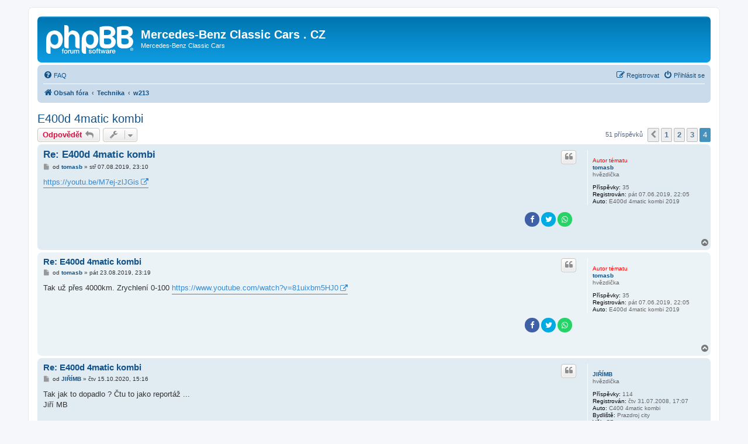

--- FILE ---
content_type: text/html; charset=UTF-8
request_url: https://www.mercedes-classic.cz/phorum/viewtopic.php?p=766589&sid=25aa9478e14a5ee68d6a831e5be08e1c
body_size: 7427
content:
<!DOCTYPE html>
<html dir="ltr" lang="cs-cz">
<head>
<meta charset="utf-8" />
<meta http-equiv="X-UA-Compatible" content="IE=edge">
<meta name="viewport" content="width=device-width, initial-scale=1" />

        <link href="./mobiquo/smartbanner/manifest.json" rel="manifest">
        
        <meta name="apple-itunes-app" content="app-id=307880732, affiliate-data=at=10lR7C, app-argument=tapatalk://www.mercedes-classic.cz/phorum/?ttfid=2125347" />
        
<title>E400d 4matic kombi - Stránky 4 - Mercedes-Benz Classic Cars . CZ</title>

	<link rel="alternate" type="application/atom+xml" title="Atom - Mercedes-Benz Classic Cars . CZ" href="/phorum/feed?sid=3b4c7eb344a66955b1914ed8a910e1df">		<link rel="alternate" type="application/atom+xml" title="Atom - Všechna fóra" href="/phorum/feed/forums?sid=3b4c7eb344a66955b1914ed8a910e1df">	<link rel="alternate" type="application/atom+xml" title="Atom - nová témata" href="/phorum/feed/topics?sid=3b4c7eb344a66955b1914ed8a910e1df">	<link rel="alternate" type="application/atom+xml" title="Atom - aktivní témata" href="/phorum/feed/topics_active?sid=3b4c7eb344a66955b1914ed8a910e1df">	<link rel="alternate" type="application/atom+xml" title="Atom - Fórum - w213" href="/phorum/feed/forum/64?sid=3b4c7eb344a66955b1914ed8a910e1df">	<link rel="alternate" type="application/atom+xml" title="Atom - Téma - E400d 4matic kombi" href="/phorum/feed/topic/71261?sid=3b4c7eb344a66955b1914ed8a910e1df">	
	<link rel="canonical" href="https://www.mercedes-classic.cz/phorum/viewtopic.php?t=71261&amp;start=45">

<!--
	phpBB style name: prosilver
	Based on style:   prosilver (this is the default phpBB3 style)
	Original author:  Tom Beddard ( http://www.subBlue.com/ )
	Modified by:
-->

<link href="./assets/css/font-awesome.min.css?assets_version=140" rel="stylesheet">
<link href="./styles/prosilver/theme/stylesheet.css?assets_version=140" rel="stylesheet">
<link href="./styles/prosilver/theme/cs/stylesheet.css?assets_version=140" rel="stylesheet">




<!--[if lte IE 9]>
	<link href="./styles/prosilver/theme/tweaks.css?assets_version=140" rel="stylesheet">
<![endif]-->

	
<link href="./ext/hifikabin/navbarsearch/styles/prosilver/theme/navbarsearch.css?assets_version=140" rel="stylesheet" media="screen">
<link href="./ext/rmcgirr83/elonw/styles/all/theme/elonw.css?assets_version=140" rel="stylesheet" media="screen">
<link href="./ext/vinny/shareon/styles/prosilver/theme/shareon.css?assets_version=140" rel="stylesheet" media="screen">
<link href="./ext/vse/abbc3/styles/all/theme/abbc3_common.min.css?assets_version=140" rel="stylesheet" media="screen">
<link href="./ext/vse/scrolltotop/styles/all/theme/scrolltotop.css?assets_version=140" rel="stylesheet" media="screen">
<link href="./ext/vse/lightbox/styles/all/template/lightbox/css/lightbox.min.css?assets_version=140" rel="stylesheet" media="screen">



</head>
<body id="phpbb" class="nojs notouch section-viewtopic ltr ">


<div id="wrap" class="wrap">
	<a id="top" class="top-anchor" accesskey="t"></a>
	<div id="page-header">
		<div class="headerbar" role="banner">
					<div class="inner">

			<div id="site-description" class="site-description">
		<a id="logo" class="logo" href="./index.php?sid=3b4c7eb344a66955b1914ed8a910e1df" title="Obsah fóra">
					<span class="site_logo"></span>
				</a>
				<h1>Mercedes-Benz Classic Cars . CZ</h1>
				<p>Mercedes-Benz Classic Cars</p>
				<p class="skiplink"><a href="#start_here">Přejít na obsah</a></p>
			</div>

									
			</div>
					</div>
				<div class="navbar" role="navigation">
	<div class="inner">

	<ul id="nav-main" class="nav-main linklist" role="menubar">

		<li id="quick-links" class="quick-links dropdown-container responsive-menu hidden" data-skip-responsive="true">
			<a href="#" class="dropdown-trigger">
				<i class="icon fa-bars fa-fw" aria-hidden="true"></i><span>Rychlé odkazy</span>
			</a>
			<div class="dropdown">
				<div class="pointer"><div class="pointer-inner"></div></div>
				<ul class="dropdown-contents" role="menu">
					
					
										<li class="separator"></li>

									</ul>
			</div>
		</li>

				<li data-skip-responsive="true">
			<a href="/phorum/help/faq?sid=3b4c7eb344a66955b1914ed8a910e1df" rel="help" title="Často kladené otázky" role="menuitem">
				<i class="icon fa-question-circle fa-fw" aria-hidden="true"></i><span>FAQ</span>
			</a>
		</li>
						
			<li class="rightside"  data-skip-responsive="true">
			<a href="./ucp.php?mode=login&amp;redirect=viewtopic.php%3Fp%3D766589&amp;sid=3b4c7eb344a66955b1914ed8a910e1df" title="Přihlásit se" accesskey="x" role="menuitem">
				<i class="icon fa-power-off fa-fw" aria-hidden="true"></i><span>Přihlásit se</span>
			</a>
		</li>
					<li class="rightside" data-skip-responsive="true">
				<a href="./ucp.php?mode=register&amp;sid=3b4c7eb344a66955b1914ed8a910e1df" role="menuitem">
					<i class="icon fa-pencil-square-o  fa-fw" aria-hidden="true"></i><span>Registrovat</span>
				</a>
			</li>
						</ul>

	<ul id="nav-breadcrumbs" class="nav-breadcrumbs linklist navlinks" role="menubar">
				
		
		<li class="breadcrumbs" itemscope itemtype="https://schema.org/BreadcrumbList">

			
							<span class="crumb" itemtype="https://schema.org/ListItem" itemprop="itemListElement" itemscope><a itemprop="item" href="./index.php?sid=3b4c7eb344a66955b1914ed8a910e1df" accesskey="h" data-navbar-reference="index"><i class="icon fa-home fa-fw"></i><span itemprop="name">Obsah fóra</span></a><meta itemprop="position" content="1" /></span>

											
								<span class="crumb" itemtype="https://schema.org/ListItem" itemprop="itemListElement" itemscope data-forum-id="3"><a itemprop="item" href="./viewforum.php?f=3&amp;sid=3b4c7eb344a66955b1914ed8a910e1df"><span itemprop="name">Technika</span></a><meta itemprop="position" content="2" /></span>
															
								<span class="crumb" itemtype="https://schema.org/ListItem" itemprop="itemListElement" itemscope data-forum-id="64"><a itemprop="item" href="./viewforum.php?f=64&amp;sid=3b4c7eb344a66955b1914ed8a910e1df"><span itemprop="name">w213</span></a><meta itemprop="position" content="3" /></span>
							
					</li>

		
			</ul>

	</div>
</div>
	</div>

	
	<a id="start_here" class="anchor"></a>
	<div id="page-body" class="page-body" role="main">
		
		
<h2 class="topic-title"><a href="./viewtopic.php?t=71261&amp;start=45&amp;sid=3b4c7eb344a66955b1914ed8a910e1df">E400d 4matic kombi</a></h2>
<!-- NOTE: remove the style="display: none" when you want to have the forum description on the topic body -->



<div class="action-bar bar-top">
	
			<a href="./posting.php?mode=reply&amp;t=71261&amp;sid=3b4c7eb344a66955b1914ed8a910e1df" class="button" title="Odeslat odpověď">
							<span>Odpovědět</span> <i class="icon fa-reply fa-fw" aria-hidden="true"></i>
					</a>
	
			<div class="dropdown-container dropdown-button-control topic-tools">
		<span title="Nástroje tématu" class="button button-secondary dropdown-trigger dropdown-select">
			<i class="icon fa-wrench fa-fw" aria-hidden="true"></i>
			<span class="caret"><i class="icon fa-sort-down fa-fw" aria-hidden="true"></i></span>
		</span>
		<div class="dropdown">
			<div class="pointer"><div class="pointer-inner"></div></div>
			<ul class="dropdown-contents">
																												<li>
					<a href="./viewtopic.php?t=71261&amp;start=45&amp;sid=3b4c7eb344a66955b1914ed8a910e1df&amp;view=print" title="Verze pro tisk" accesskey="p">
						<i class="icon fa-print fa-fw" aria-hidden="true"></i><span>Verze pro tisk</span>
					</a>
				</li>
											</ul>
		</div>
	</div>
	
	
			<div class="pagination">
			51 příspěvků
							<ul>
			<li class="arrow previous"><a class="button button-icon-only" href="./viewtopic.php?t=71261&amp;sid=3b4c7eb344a66955b1914ed8a910e1df&amp;start=30" rel="prev" role="button"><i class="icon fa-chevron-left fa-fw" aria-hidden="true"></i><span class="sr-only">Předchozí</span></a></li>
				<li><a class="button" href="./viewtopic.php?t=71261&amp;sid=3b4c7eb344a66955b1914ed8a910e1df" role="button">1</a></li>
				<li><a class="button" href="./viewtopic.php?t=71261&amp;sid=3b4c7eb344a66955b1914ed8a910e1df&amp;start=15" role="button">2</a></li>
				<li><a class="button" href="./viewtopic.php?t=71261&amp;sid=3b4c7eb344a66955b1914ed8a910e1df&amp;start=30" role="button">3</a></li>
			<li class="active"><span>4</span></li>
	</ul>
					</div>
		</div>




			<div id="p738796" class="post has-profile bg2">
		<div class="inner">

		<dl class="postprofile" id="profile738796">
			<dt class="has-profile-rank no-avatar">
				<div class="avatar-container">
															<!--
*
* @package Topic Author
* @author dmzx (www.dmzx-web.net)
* @copyright (c) 2014 by dmzx (www.dmzx-web.net)
* @license http://opensource.org/licenses/gpl-license.php GNU Public License
* 
-->

</div>
<div>
<br /><strong style="color: #FF0000;">Autor tématu</strong>				</div>
								<a href="./memberlist.php?mode=viewprofile&amp;u=19674&amp;sid=3b4c7eb344a66955b1914ed8a910e1df" class="username">tomasb</a>							</dt>

						<dd class="profile-rank">hvězdička</dd>			
		<dd class="profile-posts"><strong>Příspěvky:</strong> 35</dd>		<dd class="profile-joined"><strong>Registrován:</strong> pát 07.06.2019, 22:05</dd>		
		
											<dd class="profile-custom-field profile-auto"><strong>Auto:</strong> E400d 4matic kombi 2019</dd>
							
						
		</dl>

		<div class="postbody">
						<div id="post_content738796">

					<h3 class="first">
						<a href="./viewtopic.php?p=738796&amp;sid=3b4c7eb344a66955b1914ed8a910e1df#p738796">Re: E400d 4matic kombi</a>
		</h3>

													<ul class="post-buttons">
																																									<li>
							<a href="./posting.php?mode=quote&amp;p=738796&amp;sid=3b4c7eb344a66955b1914ed8a910e1df" title="Odpovědět s&nbsp;citací" class="button button-icon-only">
								<i class="icon fa-quote-left fa-fw" aria-hidden="true"></i><span class="sr-only">Citovat</span>
							</a>
						</li>
														</ul>
							
						<p class="author">
									<a class="unread" href="./viewtopic.php?p=738796&amp;sid=3b4c7eb344a66955b1914ed8a910e1df#p738796" title="Příspěvek">
						<i class="icon fa-file fa-fw icon-lightgray icon-md" aria-hidden="true"></i><span class="sr-only">Příspěvek</span>
					</a>
								<span class="responsive-hide">od <strong><a href="./memberlist.php?mode=viewprofile&amp;u=19674&amp;sid=3b4c7eb344a66955b1914ed8a910e1df" class="username">tomasb</a></strong> &raquo; </span><time datetime="2019-08-07T21:10:02+00:00">stř 07.08.2019, 23:10</time>
			</p>
			
			
			
			<div class="content"><a href="https://youtu.be/M7ej-zlJGis" class="postlink">https://youtu.be/M7ej-zlJGis</a></div>

			
			
									
							
		<div id="social">
							<a class="facebook-button global-button js-newWindow" data-popup="width=580,height=325" href="https://www.facebook.com/sharer/sharer.php?u=E400d+4matic+kombi&amp;u=https%3A%2F%2Fwww.mercedes-classic.cz%2Fphorum%2Fviewtopic.php%3Fp%3D738796%23p738796" title="Sdílet na Facebook"></a>
			
							<a class="twitter-button global-button js-newWindow" data-popup="width=550,height=300" href="https://twitter.com/share?text=E400d+4matic+kombi&amp;url=https%3A%2F%2Fwww.mercedes-classic.cz%2Fphorum%2Fviewtopic.php%3Fp%3D738796%23p738796" title="Sdílet na Twitter"></a>
			
			
			
			
							<a class="whatsapp-button global-button" href="https://wa.me/?text=E400d+4matic+kombi&nbsp;https%3A%2F%2Fwww.mercedes-classic.cz%2Fphorum%2Fviewtopic.php%3Fp%3D738796%23p738796" title="Sdílet na Whatsapp" onclick="target='_blank';"></a>
			
		</div>

	
										
						</div>

		</div>

				<div class="back2top">
						<a href="#top" class="top" title="Nahoru">
				<i class="icon fa-chevron-circle-up fa-fw icon-gray" aria-hidden="true"></i>
				<span class="sr-only">Nahoru</span>
			</a>
					</div>
		
		</div>
	</div>

				<div id="p739325" class="post has-profile bg1">
		<div class="inner">

		<dl class="postprofile" id="profile739325">
			<dt class="has-profile-rank no-avatar">
				<div class="avatar-container">
															<!--
*
* @package Topic Author
* @author dmzx (www.dmzx-web.net)
* @copyright (c) 2014 by dmzx (www.dmzx-web.net)
* @license http://opensource.org/licenses/gpl-license.php GNU Public License
* 
-->

</div>
<div>
<br /><strong style="color: #FF0000;">Autor tématu</strong>				</div>
								<a href="./memberlist.php?mode=viewprofile&amp;u=19674&amp;sid=3b4c7eb344a66955b1914ed8a910e1df" class="username">tomasb</a>							</dt>

						<dd class="profile-rank">hvězdička</dd>			
		<dd class="profile-posts"><strong>Příspěvky:</strong> 35</dd>		<dd class="profile-joined"><strong>Registrován:</strong> pát 07.06.2019, 22:05</dd>		
		
											<dd class="profile-custom-field profile-auto"><strong>Auto:</strong> E400d 4matic kombi 2019</dd>
							
						
		</dl>

		<div class="postbody">
						<div id="post_content739325">

					<h3 >
						<a href="./viewtopic.php?p=739325&amp;sid=3b4c7eb344a66955b1914ed8a910e1df#p739325">Re: E400d 4matic kombi</a>
		</h3>

													<ul class="post-buttons">
																																									<li>
							<a href="./posting.php?mode=quote&amp;p=739325&amp;sid=3b4c7eb344a66955b1914ed8a910e1df" title="Odpovědět s&nbsp;citací" class="button button-icon-only">
								<i class="icon fa-quote-left fa-fw" aria-hidden="true"></i><span class="sr-only">Citovat</span>
							</a>
						</li>
														</ul>
							
						<p class="author">
									<a class="unread" href="./viewtopic.php?p=739325&amp;sid=3b4c7eb344a66955b1914ed8a910e1df#p739325" title="Příspěvek">
						<i class="icon fa-file fa-fw icon-lightgray icon-md" aria-hidden="true"></i><span class="sr-only">Příspěvek</span>
					</a>
								<span class="responsive-hide">od <strong><a href="./memberlist.php?mode=viewprofile&amp;u=19674&amp;sid=3b4c7eb344a66955b1914ed8a910e1df" class="username">tomasb</a></strong> &raquo; </span><time datetime="2019-08-23T21:19:50+00:00">pát 23.08.2019, 23:19</time>
			</p>
			
			
			
			<div class="content">Tak už přes 4000km. Zrychlení 0-100 <a href="https://www.youtube.com/watch?v=81uixbm5HJ0" class="postlink">https://www.youtube.com/watch?v=81uixbm5HJ0</a></div>

			
			
									
							
		<div id="social">
							<a class="facebook-button global-button js-newWindow" data-popup="width=580,height=325" href="https://www.facebook.com/sharer/sharer.php?u=E400d+4matic+kombi&amp;u=https%3A%2F%2Fwww.mercedes-classic.cz%2Fphorum%2Fviewtopic.php%3Fp%3D739325%23p739325" title="Sdílet na Facebook"></a>
			
							<a class="twitter-button global-button js-newWindow" data-popup="width=550,height=300" href="https://twitter.com/share?text=E400d+4matic+kombi&amp;url=https%3A%2F%2Fwww.mercedes-classic.cz%2Fphorum%2Fviewtopic.php%3Fp%3D739325%23p739325" title="Sdílet na Twitter"></a>
			
			
			
			
							<a class="whatsapp-button global-button" href="https://wa.me/?text=E400d+4matic+kombi&nbsp;https%3A%2F%2Fwww.mercedes-classic.cz%2Fphorum%2Fviewtopic.php%3Fp%3D739325%23p739325" title="Sdílet na Whatsapp" onclick="target='_blank';"></a>
			
		</div>

	
										
						</div>

		</div>

				<div class="back2top">
						<a href="#top" class="top" title="Nahoru">
				<i class="icon fa-chevron-circle-up fa-fw icon-gray" aria-hidden="true"></i>
				<span class="sr-only">Nahoru</span>
			</a>
					</div>
		
		</div>
	</div>

				<div id="p754710" class="post has-profile bg2">
		<div class="inner">

		<dl class="postprofile" id="profile754710">
			<dt class="has-profile-rank no-avatar">
				<div class="avatar-container">
															<!--
*
* @package Topic Author
* @author dmzx (www.dmzx-web.net)
* @copyright (c) 2014 by dmzx (www.dmzx-web.net)
* @license http://opensource.org/licenses/gpl-license.php GNU Public License
* 
-->

</div>
<div>
<br />				</div>
								<a href="./memberlist.php?mode=viewprofile&amp;u=133&amp;sid=3b4c7eb344a66955b1914ed8a910e1df" class="username">JIŘÍMB</a>							</dt>

						<dd class="profile-rank">hvězdička</dd>			
		<dd class="profile-posts"><strong>Příspěvky:</strong> 114</dd>		<dd class="profile-joined"><strong>Registrován:</strong> čtv 31.07.2008, 17:07</dd>		
		
											<dd class="profile-custom-field profile-auto"><strong>Auto:</strong> C400 4matic kombi</dd>
												<dd class="profile-custom-field profile-phpbb_location"><strong>Bydliště:</strong> Prazdroj city</dd>
							
		<dd><strong>Věk:</strong> 57</dd>				
		</dl>

		<div class="postbody">
						<div id="post_content754710">

					<h3 >
						<a href="./viewtopic.php?p=754710&amp;sid=3b4c7eb344a66955b1914ed8a910e1df#p754710">Re: E400d 4matic kombi</a>
		</h3>

													<ul class="post-buttons">
																																									<li>
							<a href="./posting.php?mode=quote&amp;p=754710&amp;sid=3b4c7eb344a66955b1914ed8a910e1df" title="Odpovědět s&nbsp;citací" class="button button-icon-only">
								<i class="icon fa-quote-left fa-fw" aria-hidden="true"></i><span class="sr-only">Citovat</span>
							</a>
						</li>
														</ul>
							
						<p class="author">
									<a class="unread" href="./viewtopic.php?p=754710&amp;sid=3b4c7eb344a66955b1914ed8a910e1df#p754710" title="Příspěvek">
						<i class="icon fa-file fa-fw icon-lightgray icon-md" aria-hidden="true"></i><span class="sr-only">Příspěvek</span>
					</a>
								<span class="responsive-hide">od <strong><a href="./memberlist.php?mode=viewprofile&amp;u=133&amp;sid=3b4c7eb344a66955b1914ed8a910e1df" class="username">JIŘÍMB</a></strong> &raquo; </span><time datetime="2020-10-15T13:16:47+00:00">čtv 15.10.2020, 15:16</time>
			</p>
			
			
			
			<div class="content">Tak jak to dopadlo ? Čtu to jako reportáž ...<br>
Jiří MB</div>

			
			
									
							
		<div id="social">
							<a class="facebook-button global-button js-newWindow" data-popup="width=580,height=325" href="https://www.facebook.com/sharer/sharer.php?u=E400d+4matic+kombi&amp;u=https%3A%2F%2Fwww.mercedes-classic.cz%2Fphorum%2Fviewtopic.php%3Fp%3D754710%23p754710" title="Sdílet na Facebook"></a>
			
							<a class="twitter-button global-button js-newWindow" data-popup="width=550,height=300" href="https://twitter.com/share?text=E400d+4matic+kombi&amp;url=https%3A%2F%2Fwww.mercedes-classic.cz%2Fphorum%2Fviewtopic.php%3Fp%3D754710%23p754710" title="Sdílet na Twitter"></a>
			
			
			
			
							<a class="whatsapp-button global-button" href="https://wa.me/?text=E400d+4matic+kombi&nbsp;https%3A%2F%2Fwww.mercedes-classic.cz%2Fphorum%2Fviewtopic.php%3Fp%3D754710%23p754710" title="Sdílet na Whatsapp" onclick="target='_blank';"></a>
			
		</div>

	
										
						</div>

		</div>

				<div class="back2top">
						<a href="#top" class="top" title="Nahoru">
				<i class="icon fa-chevron-circle-up fa-fw icon-gray" aria-hidden="true"></i>
				<span class="sr-only">Nahoru</span>
			</a>
					</div>
		
		</div>
	</div>

				<div id="p755973" class="post has-profile bg1">
		<div class="inner">

		<dl class="postprofile" id="profile755973">
			<dt class="has-profile-rank no-avatar">
				<div class="avatar-container">
															<!--
*
* @package Topic Author
* @author dmzx (www.dmzx-web.net)
* @copyright (c) 2014 by dmzx (www.dmzx-web.net)
* @license http://opensource.org/licenses/gpl-license.php GNU Public License
* 
-->

</div>
<div>
<br />				</div>
								<a href="./memberlist.php?mode=viewprofile&amp;u=55&amp;sid=3b4c7eb344a66955b1914ed8a910e1df" style="color: #330000;" class="username-coloured">Neny</a>							</dt>

						<dd class="profile-rank">Administrátor</dd>			
		<dd class="profile-posts"><strong>Příspěvky:</strong> 1261</dd>		<dd class="profile-joined"><strong>Registrován:</strong> ned 27.07.2008, 20:24</dd>		
		
											<dd class="profile-custom-field profile-auto"><strong>Auto:</strong> W460 300GD, W463 G63,560SEC,MB208D, W206</dd>
																	<dd class="profile-custom-field profile-phpbb_location"><strong>Bydliště:</strong> Nádražní ulice 3740, Mělník, tel.777 126 560</dd>
							
		<dd><strong>Věk:</strong> 45</dd>					<dd class="profile-contact">
				<strong>Kontaktovat uživatele:</strong>
				<div class="dropdown-container dropdown-left">
					<a href="#" class="dropdown-trigger" title="Kontaktovat uživatele Neny">
						<i class="icon fa-commenting-o fa-fw icon-lg" aria-hidden="true"></i><span class="sr-only">Kontaktovat uživatele Neny</span>
					</a>
					<div class="dropdown">
						<div class="pointer"><div class="pointer-inner"></div></div>
						<div class="dropdown-contents contact-icons">
																																								<div>
																	<a href="http://www.mercedes-classic.cz" title="WWW" class="last-cell">
										<span class="contact-icon phpbb_website-icon">WWW</span>									</a>
																	</div>
																					</div>
					</div>
				</div>
			</dd>
				
		</dl>

		<div class="postbody">
						<div id="post_content755973">

					<h3 >
						<a href="./viewtopic.php?p=755973&amp;sid=3b4c7eb344a66955b1914ed8a910e1df#p755973">Re: E400d 4matic kombi</a>
		</h3>

													<ul class="post-buttons">
																																									<li>
							<a href="./posting.php?mode=quote&amp;p=755973&amp;sid=3b4c7eb344a66955b1914ed8a910e1df" title="Odpovědět s&nbsp;citací" class="button button-icon-only">
								<i class="icon fa-quote-left fa-fw" aria-hidden="true"></i><span class="sr-only">Citovat</span>
							</a>
						</li>
														</ul>
							
						<p class="author">
									<a class="unread" href="./viewtopic.php?p=755973&amp;sid=3b4c7eb344a66955b1914ed8a910e1df#p755973" title="Příspěvek">
						<i class="icon fa-file fa-fw icon-lightgray icon-md" aria-hidden="true"></i><span class="sr-only">Příspěvek</span>
					</a>
								<span class="responsive-hide">od <strong><a href="./memberlist.php?mode=viewprofile&amp;u=55&amp;sid=3b4c7eb344a66955b1914ed8a910e1df" style="color: #330000;" class="username-coloured">Neny</a></strong> &raquo; </span><time datetime="2020-11-15T15:49:53+00:00">ned 15.11.2020, 16:49</time>
			</p>
			
			
			
			<div class="content">Zadní desky jsem na W213 měnil asi v 50t km, práce na pohodu, za chvíli to bylo hotový... u C W205 chtějí v MB za výměnu zadních destiček 2500,- za práci a je to max. 20min práce... u W213 je to stejná práce :)</div>

			
			
									
							
		<div id="social">
							<a class="facebook-button global-button js-newWindow" data-popup="width=580,height=325" href="https://www.facebook.com/sharer/sharer.php?u=E400d+4matic+kombi&amp;u=https%3A%2F%2Fwww.mercedes-classic.cz%2Fphorum%2Fviewtopic.php%3Fp%3D755973%23p755973" title="Sdílet na Facebook"></a>
			
							<a class="twitter-button global-button js-newWindow" data-popup="width=550,height=300" href="https://twitter.com/share?text=E400d+4matic+kombi&amp;url=https%3A%2F%2Fwww.mercedes-classic.cz%2Fphorum%2Fviewtopic.php%3Fp%3D755973%23p755973" title="Sdílet na Twitter"></a>
			
			
			
			
							<a class="whatsapp-button global-button" href="https://wa.me/?text=E400d+4matic+kombi&nbsp;https%3A%2F%2Fwww.mercedes-classic.cz%2Fphorum%2Fviewtopic.php%3Fp%3D755973%23p755973" title="Sdílet na Whatsapp" onclick="target='_blank';"></a>
			
		</div>

	
										
						</div>

		</div>

				<div class="back2top">
						<a href="#top" class="top" title="Nahoru">
				<i class="icon fa-chevron-circle-up fa-fw icon-gray" aria-hidden="true"></i>
				<span class="sr-only">Nahoru</span>
			</a>
					</div>
		
		</div>
	</div>

				<div id="p756193" class="post has-profile bg2">
		<div class="inner">

		<dl class="postprofile" id="profile756193">
			<dt class="has-profile-rank no-avatar">
				<div class="avatar-container">
															<!--
*
* @package Topic Author
* @author dmzx (www.dmzx-web.net)
* @copyright (c) 2014 by dmzx (www.dmzx-web.net)
* @license http://opensource.org/licenses/gpl-license.php GNU Public License
* 
-->

</div>
<div>
<br />				</div>
								<a href="./memberlist.php?mode=viewprofile&amp;u=139&amp;sid=3b4c7eb344a66955b1914ed8a910e1df" class="username">Fujedas</a>							</dt>

						<dd class="profile-rank">hvězdička</dd>			
		<dd class="profile-posts"><strong>Příspěvky:</strong> 11</dd>		<dd class="profile-joined"><strong>Registrován:</strong> čtv 31.07.2008, 17:33</dd>		
		
						
						
		</dl>

		<div class="postbody">
						<div id="post_content756193">

					<h3 >
						<a href="./viewtopic.php?p=756193&amp;sid=3b4c7eb344a66955b1914ed8a910e1df#p756193">Re: E400d 4matic kombi</a>
		</h3>

													<ul class="post-buttons">
																																									<li>
							<a href="./posting.php?mode=quote&amp;p=756193&amp;sid=3b4c7eb344a66955b1914ed8a910e1df" title="Odpovědět s&nbsp;citací" class="button button-icon-only">
								<i class="icon fa-quote-left fa-fw" aria-hidden="true"></i><span class="sr-only">Citovat</span>
							</a>
						</li>
														</ul>
							
						<p class="author">
									<a class="unread" href="./viewtopic.php?p=756193&amp;sid=3b4c7eb344a66955b1914ed8a910e1df#p756193" title="Příspěvek">
						<i class="icon fa-file fa-fw icon-lightgray icon-md" aria-hidden="true"></i><span class="sr-only">Příspěvek</span>
					</a>
								<span class="responsive-hide">od <strong><a href="./memberlist.php?mode=viewprofile&amp;u=139&amp;sid=3b4c7eb344a66955b1914ed8a910e1df" class="username">Fujedas</a></strong> &raquo; </span><time datetime="2020-11-20T10:32:18+00:00">pát 20.11.2020, 11:32</time>
			</p>
			
			
			
			<div class="content"><blockquote cite="./viewtopic.php?p=739325&amp;sid=3b4c7eb344a66955b1914ed8a910e1df#p739325"><div><cite><a href="./memberlist.php?mode=viewprofile&amp;u=19674&amp;sid=3b4c7eb344a66955b1914ed8a910e1df">tomasb</a> píše: <a href="./viewtopic.php?p=739325&amp;sid=3b4c7eb344a66955b1914ed8a910e1df#p739325" data-post-id="739325" onclick="if(document.getElementById(hash.substr(1)))href=hash">↑</a><span class="responsive-hide">pát 23.08.2019, 23:19</span></cite>
Tak už přes 4000km. Zrychlení 0-100 <a href="https://www.youtube.com/watch?v=81uixbm5HJ0" class="postlink">https://www.youtube.com/watch?v=81uixbm5HJ0</a>
</div></blockquote>

Ahoj. Bylo by možné někde podivat? Uvažuju o stejné motorizaci ale není moc možností, kde si to zkusit.... :)</div>

			
			
									
							
		<div id="social">
							<a class="facebook-button global-button js-newWindow" data-popup="width=580,height=325" href="https://www.facebook.com/sharer/sharer.php?u=E400d+4matic+kombi&amp;u=https%3A%2F%2Fwww.mercedes-classic.cz%2Fphorum%2Fviewtopic.php%3Fp%3D756193%23p756193" title="Sdílet na Facebook"></a>
			
							<a class="twitter-button global-button js-newWindow" data-popup="width=550,height=300" href="https://twitter.com/share?text=E400d+4matic+kombi&amp;url=https%3A%2F%2Fwww.mercedes-classic.cz%2Fphorum%2Fviewtopic.php%3Fp%3D756193%23p756193" title="Sdílet na Twitter"></a>
			
			
			
			
							<a class="whatsapp-button global-button" href="https://wa.me/?text=E400d+4matic+kombi&nbsp;https%3A%2F%2Fwww.mercedes-classic.cz%2Fphorum%2Fviewtopic.php%3Fp%3D756193%23p756193" title="Sdílet na Whatsapp" onclick="target='_blank';"></a>
			
		</div>

	
										
						</div>

		</div>

				<div class="back2top">
						<a href="#top" class="top" title="Nahoru">
				<i class="icon fa-chevron-circle-up fa-fw icon-gray" aria-hidden="true"></i>
				<span class="sr-only">Nahoru</span>
			</a>
					</div>
		
		</div>
	</div>

				<div id="p766589" class="post has-profile bg1">
		<div class="inner">

		<dl class="postprofile" id="profile766589">
			<dt class="has-profile-rank no-avatar">
				<div class="avatar-container">
															<!--
*
* @package Topic Author
* @author dmzx (www.dmzx-web.net)
* @copyright (c) 2014 by dmzx (www.dmzx-web.net)
* @license http://opensource.org/licenses/gpl-license.php GNU Public License
* 
-->

</div>
<div>
<br />				</div>
								<a href="./memberlist.php?mode=viewprofile&amp;u=905&amp;sid=3b4c7eb344a66955b1914ed8a910e1df" class="username">scout76</a>							</dt>

						<dd class="profile-rank">král hvězd</dd>			
		<dd class="profile-posts"><strong>Příspěvky:</strong> 9258</dd>		<dd class="profile-joined"><strong>Registrován:</strong> pon 01.09.2008, 21:31</dd>		
		
											<dd class="profile-custom-field profile-auto"><strong>Auto:</strong> Už se mi to sem nevejde</dd>
																	<dd class="profile-custom-field profile-phpbb_location"><strong>Bydliště:</strong> Sokolov</dd>
							
		<dd><strong>Věk:</strong> 49</dd>					<dd class="profile-contact">
				<strong>Kontaktovat uživatele:</strong>
				<div class="dropdown-container dropdown-left">
					<a href="#" class="dropdown-trigger" title="Kontaktovat uživatele scout76">
						<i class="icon fa-commenting-o fa-fw icon-lg" aria-hidden="true"></i><span class="sr-only">Kontaktovat uživatele scout76</span>
					</a>
					<div class="dropdown">
						<div class="pointer"><div class="pointer-inner"></div></div>
						<div class="dropdown-contents contact-icons">
																																								<div>
																	<a href="http://abmetalrecycling.cz/" title="WWW" class="last-cell">
										<span class="contact-icon phpbb_website-icon">WWW</span>									</a>
																	</div>
																					</div>
					</div>
				</div>
			</dd>
				
		</dl>

		<div class="postbody">
						<div id="post_content766589">

					<h3 >
						<a href="./viewtopic.php?p=766589&amp;sid=3b4c7eb344a66955b1914ed8a910e1df#p766589">Re: E400d 4matic kombi</a>
		</h3>

													<ul class="post-buttons">
																																									<li>
							<a href="./posting.php?mode=quote&amp;p=766589&amp;sid=3b4c7eb344a66955b1914ed8a910e1df" title="Odpovědět s&nbsp;citací" class="button button-icon-only">
								<i class="icon fa-quote-left fa-fw" aria-hidden="true"></i><span class="sr-only">Citovat</span>
							</a>
						</li>
														</ul>
							
						<p class="author">
									<a class="unread" href="./viewtopic.php?p=766589&amp;sid=3b4c7eb344a66955b1914ed8a910e1df#p766589" title="Příspěvek">
						<i class="icon fa-file fa-fw icon-lightgray icon-md" aria-hidden="true"></i><span class="sr-only">Příspěvek</span>
					</a>
								<span class="responsive-hide">od <strong><a href="./memberlist.php?mode=viewprofile&amp;u=905&amp;sid=3b4c7eb344a66955b1914ed8a910e1df" class="username">scout76</a></strong> &raquo; </span><time datetime="2021-09-22T20:40:41+00:00">stř 22.09.2021, 22:40</time>
			</p>
			
			
			
			<div class="content">Taky nad tím uvažiji,protože se objevilo pár zajímavých předváděček a i když už jsem kombíka nechtěl a spíš hledal něco vyššího kvůli posezu a nastupování,tak mě tohle auto zaujalo. 220 bude na tak těžký auto trápení,tak dokud to jde chci aspoň 6 válců a trochu si to užít. Zajímá mě jestli je to pohodlný na delší cesty a jestli v tom je dost místa na šířku a dálku. Pomalu plánuji nové auto a nevím co si koupit. 6 válců dnes má snad jen Mercedes,BMW a Audi. Byl jsem nalomen na Volvo,ale mají jen 4 válce. Prostě chci více válec než to zakážou.</div>

			
			
									
							
		<div id="social">
							<a class="facebook-button global-button js-newWindow" data-popup="width=580,height=325" href="https://www.facebook.com/sharer/sharer.php?u=E400d+4matic+kombi&amp;u=https%3A%2F%2Fwww.mercedes-classic.cz%2Fphorum%2Fviewtopic.php%3Fp%3D766589%23p766589" title="Sdílet na Facebook"></a>
			
							<a class="twitter-button global-button js-newWindow" data-popup="width=550,height=300" href="https://twitter.com/share?text=E400d+4matic+kombi&amp;url=https%3A%2F%2Fwww.mercedes-classic.cz%2Fphorum%2Fviewtopic.php%3Fp%3D766589%23p766589" title="Sdílet na Twitter"></a>
			
			
			
			
							<a class="whatsapp-button global-button" href="https://wa.me/?text=E400d+4matic+kombi&nbsp;https%3A%2F%2Fwww.mercedes-classic.cz%2Fphorum%2Fviewtopic.php%3Fp%3D766589%23p766589" title="Sdílet na Whatsapp" onclick="target='_blank';"></a>
			
		</div>

	
										
						</div>

		</div>

				<div class="back2top">
						<a href="#top" class="top" title="Nahoru">
				<i class="icon fa-chevron-circle-up fa-fw icon-gray" aria-hidden="true"></i>
				<span class="sr-only">Nahoru</span>
			</a>
					</div>
		
		</div>
	</div>

	

	<div class="action-bar bar-bottom">
	
			<a href="./posting.php?mode=reply&amp;t=71261&amp;sid=3b4c7eb344a66955b1914ed8a910e1df" class="button" title="Odeslat odpověď">
							<span>Odpovědět</span> <i class="icon fa-reply fa-fw" aria-hidden="true"></i>
					</a>
		
		<div class="dropdown-container dropdown-button-control topic-tools">
		<span title="Nástroje tématu" class="button button-secondary dropdown-trigger dropdown-select">
			<i class="icon fa-wrench fa-fw" aria-hidden="true"></i>
			<span class="caret"><i class="icon fa-sort-down fa-fw" aria-hidden="true"></i></span>
		</span>
		<div class="dropdown">
			<div class="pointer"><div class="pointer-inner"></div></div>
			<ul class="dropdown-contents">
																												<li>
					<a href="./viewtopic.php?t=71261&amp;start=45&amp;sid=3b4c7eb344a66955b1914ed8a910e1df&amp;view=print" title="Verze pro tisk" accesskey="p">
						<i class="icon fa-print fa-fw" aria-hidden="true"></i><span>Verze pro tisk</span>
					</a>
				</li>
											</ul>
		</div>
	</div>

			<form method="post" action="./viewtopic.php?t=71261&amp;start=45&amp;sid=3b4c7eb344a66955b1914ed8a910e1df">
		<div class="dropdown-container dropdown-container-left dropdown-button-control sort-tools">
	<span title="Možnosti zobrazení a seřazení" class="button button-secondary dropdown-trigger dropdown-select">
		<i class="icon fa-sort-amount-asc fa-fw" aria-hidden="true"></i>
		<span class="caret"><i class="icon fa-sort-down fa-fw" aria-hidden="true"></i></span>
	</span>
	<div class="dropdown hidden">
		<div class="pointer"><div class="pointer-inner"></div></div>
		<div class="dropdown-contents">
			<fieldset class="display-options">
							<label>Zobrazit: <select name="st" id="st"><option value="0" selected="selected">Všechny příspěvky</option><option value="1">1 den</option><option value="7">7 dní</option><option value="14">2 týdny</option><option value="30">1 měsíc</option><option value="90">3 měsíce</option><option value="180">6 měsíců</option><option value="365">1 rok</option></select></label>
								<label>Seřadit podle: <select name="sk" id="sk"><option value="a">Autor</option><option value="t" selected="selected">Čas odeslání</option><option value="s">Předmět</option></select></label>
				<label>Směr: <select name="sd" id="sd"><option value="a" selected="selected">Vzestupně</option><option value="d">Sestupně</option></select></label>
								<hr class="dashed" />
				<input type="submit" class="button2" name="sort" value="Přejít" />
						</fieldset>
		</div>
	</div>
</div>
		</form>
	
	
	
			<div class="pagination">
			51 příspěvků
							<ul>
			<li class="arrow previous"><a class="button button-icon-only" href="./viewtopic.php?t=71261&amp;sid=3b4c7eb344a66955b1914ed8a910e1df&amp;start=30" rel="prev" role="button"><i class="icon fa-chevron-left fa-fw" aria-hidden="true"></i><span class="sr-only">Předchozí</span></a></li>
				<li><a class="button" href="./viewtopic.php?t=71261&amp;sid=3b4c7eb344a66955b1914ed8a910e1df" role="button">1</a></li>
				<li><a class="button" href="./viewtopic.php?t=71261&amp;sid=3b4c7eb344a66955b1914ed8a910e1df&amp;start=15" role="button">2</a></li>
				<li><a class="button" href="./viewtopic.php?t=71261&amp;sid=3b4c7eb344a66955b1914ed8a910e1df&amp;start=30" role="button">3</a></li>
			<li class="active"><span>4</span></li>
	</ul>
					</div>
	</div>


<div class="action-bar actions-jump">
		<p class="jumpbox-return">
		<a href="./viewforum.php?f=64&amp;sid=3b4c7eb344a66955b1914ed8a910e1df" class="left-box arrow-left" accesskey="r">
			<i class="icon fa-angle-left fa-fw icon-black" aria-hidden="true"></i><span>Zpět na „w213“</span>
		</a>
	</p>
	
		<br /><br />
	</div>



			</div>


<div id="page-footer" class="page-footer" role="contentinfo">
	<div class="navbar" role="navigation">
	<div class="inner">

	<ul id="nav-footer" class="nav-footer linklist" role="menubar">
		<li class="breadcrumbs">
									<span class="crumb"><a href="./index.php?sid=3b4c7eb344a66955b1914ed8a910e1df" data-navbar-reference="index"><i class="icon fa-home fa-fw" aria-hidden="true"></i><span>Obsah fóra</span></a></span>					</li>
		
				<li class="rightside">Všechny časy jsou v <span title="Evropa/Praha">UTC+01:00</span></li>
							<li class="rightside">
				<a href="/phorum/user/delete_cookies?sid=3b4c7eb344a66955b1914ed8a910e1df" data-ajax="true" data-refresh="true" role="menuitem">
					<i class="icon fa-trash fa-fw" aria-hidden="true"></i><span>Smazat cookies</span>
				</a>
			</li>
																<li class="rightside" data-last-responsive="true">
				<a href="./memberlist.php?mode=contactadmin&amp;sid=3b4c7eb344a66955b1914ed8a910e1df" role="menuitem">
					<i class="icon fa-envelope fa-fw" aria-hidden="true"></i><span>Kontaktujte nás</span>
				</a>
			</li>
			</ul>

	</div>
</div>

	<div class="copyright">
				<p class="footer-row">
			<span class="footer-copyright">Založeno na <a href="https://www.phpbb.com/">phpBB</a>&reg; Forum Software &copy; phpBB Limited</span>
		</p>
				<p class="footer-row">
			<span class="footer-copyright">Český překlad – <a href="https://www.phpbb.cz/">phpBB.cz</a></span>
		</p>
						<p class="footer-row" role="menu">
			<a class="footer-link" href="./ucp.php?mode=privacy&amp;sid=3b4c7eb344a66955b1914ed8a910e1df" title="Soukromí" role="menuitem">
				<span class="footer-link-text">Soukromí</span>
			</a>
			|
			<a class="footer-link" href="./ucp.php?mode=terms&amp;sid=3b4c7eb344a66955b1914ed8a910e1df" title="Podmínky" role="menuitem">
				<span class="footer-link-text">Podmínky</span>
			</a>
		</p>
					</div>

	<div id="darkenwrapper" class="darkenwrapper" data-ajax-error-title="Chyba AJAXu" data-ajax-error-text="Během zpracování vašeho požadavku došlo k chybě." data-ajax-error-text-abort="Uživatel přerušil požadavek." data-ajax-error-text-timeout="Vypršel časový limit pro váš požadavek. Zopakujte, prosím, vaši akci." data-ajax-error-text-parsererror="Během odesílání požadavku došlo k neznámé chybě a server vrátil neplatnou odpověď.">
		<div id="darken" class="darken">&nbsp;</div>
	</div>

	<div id="phpbb_alert" class="phpbb_alert" data-l-err="Chyba" data-l-timeout-processing-req="Vypršel časový limit žádosti.">
		<a href="#" class="alert_close">
			<i class="icon fa-times-circle fa-fw" aria-hidden="true"></i>
		</a>
		<h3 class="alert_title">&nbsp;</h3><p class="alert_text"></p>
	</div>
	<div id="phpbb_confirm" class="phpbb_alert">
		<a href="#" class="alert_close">
			<i class="icon fa-times-circle fa-fw" aria-hidden="true"></i>
		</a>
		<div class="alert_text"></div>
	</div>
</div>

</div>

<div>
	<a id="bottom" class="anchor" accesskey="z"></a>
	</div>

<script src="./assets/javascript/jquery-3.7.1.min.js?assets_version=140"></script>
<script src="./assets/javascript/core.js?assets_version=140"></script>


<script type="text/javascript">
	var vglnk = {
		key: 'e4fd14f5d7f2bb6d80b8f8da1354718c',
		sub_id: 'b050d252aeb7d56020430991e404b06a'
	};

	(function(d, t) {
		var s = d.createElement(t); s.type = 'text/javascript'; s.async = true;
		s.src = '//cdn.viglink.com/api/vglnk.js';
		var r = d.getElementsByTagName(t)[0]; r.parentNode.insertBefore(s, r);
	}(document, 'script'));
</script>
<script>
		var elonw_title = "Opens\u0020in\u0020new\u0020window";
</script>
												<script>
		var vseLightbox = {};
		vseLightbox.resizeHeight = 0;
		vseLightbox.resizeWidth = 0;
		vseLightbox.lightboxGal = 0;
		vseLightbox.lightboxSig = 0;
		vseLightbox.imageTitles = 0;
		vseLightbox.lightboxAll = 1;
		vseLightbox.downloadFile = 'download/file.php';
	</script>
<div class="scroll-btn"><div class="scroll-btn-arrow"></div></div>

<script>

(function($) { // Avoid conflicts with other libraries

'use strict';

$(function() {
	var settings = {
			min: 200,
			scrollSpeed: 400
		},
		toTop = $('.scroll-btn'),
		toTopHidden = true;

	$(window).scroll(function() {
		var pos = $(this).scrollTop();
		if (pos > settings.min && toTopHidden) {
			toTop.stop(true, true).fadeIn();
			toTopHidden = false;
		} else if(pos <= settings.min && !toTopHidden) {
			toTop.stop(true, true).fadeOut();
			toTopHidden = true;
		}
	});

	toTop.bind('click touchstart', function() {
		$('html, body').animate({
			scrollTop: 0
		}, settings.scrollSpeed);
	});
});

})(jQuery);

</script>

<script src="./styles/prosilver/template/forum_fn.js?assets_version=140"></script>
<script src="./styles/prosilver/template/ajax.js?assets_version=140"></script>
<script src="./ext/rmcgirr83/elonw/styles/all/template/js/elonw.js?assets_version=140"></script>
<script src="./ext/vinny/shareon/styles/prosilver/template/popup.js?assets_version=140"></script>
<script src="./ext/vse/abbc3/styles/all/template/js/abbc3.min.js?assets_version=140"></script>
<script src="./ext/vse/lightbox/styles/all/template/js/resizer.js?assets_version=140"></script>
<script src="./ext/vse/lightbox/styles/all/template/lightbox/js/lightbox.min.js?assets_version=140"></script>


<script>
	lightbox.option({
		'albumLabel': 'Obr\u00E1zek\u0020\u00251\u0020z\u0020\u00252'
	});
</script>

</body>
</html>
